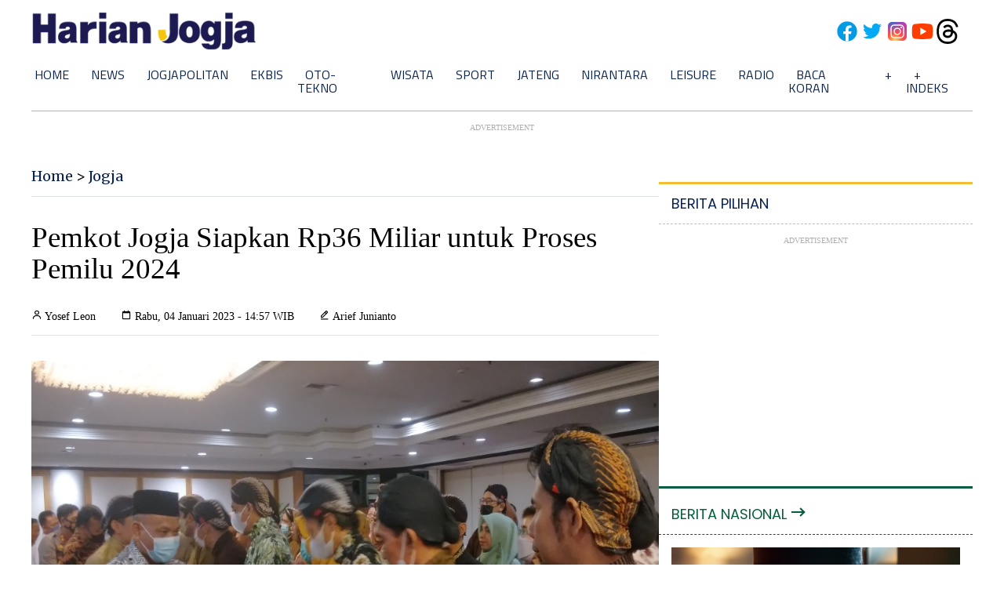

--- FILE ---
content_type: text/html; charset=utf-8
request_url: https://www.google.com/recaptcha/api2/aframe
body_size: 269
content:
<!DOCTYPE HTML><html><head><meta http-equiv="content-type" content="text/html; charset=UTF-8"></head><body><script nonce="rPXxWVVPwgZKXHheUjUKiw">/** Anti-fraud and anti-abuse applications only. See google.com/recaptcha */ try{var clients={'sodar':'https://pagead2.googlesyndication.com/pagead/sodar?'};window.addEventListener("message",function(a){try{if(a.source===window.parent){var b=JSON.parse(a.data);var c=clients[b['id']];if(c){var d=document.createElement('img');d.src=c+b['params']+'&rc='+(localStorage.getItem("rc::a")?sessionStorage.getItem("rc::b"):"");window.document.body.appendChild(d);sessionStorage.setItem("rc::e",parseInt(sessionStorage.getItem("rc::e")||0)+1);localStorage.setItem("rc::h",'1769480005139');}}}catch(b){}});window.parent.postMessage("_grecaptcha_ready", "*");}catch(b){}</script></body></html>

--- FILE ---
content_type: application/xml; charset=UTF-8
request_url: https://rss.bisnis.com/harjo
body_size: 4034
content:
<?xml version="1.0" encoding="UTF-8"?>
<rss version="2.0" xmlns:content="http://purl.org/rss/1.0/modules/content/" xmlns:dc="http://purl.org/dc/elements/1.1/" xmlns:atom="http://www.w3.org/2005/Atom" xmlns:sy="http://purl.org/rss/1.0/modules/syndication/"><channel>
<title>Bisnis.com RSS</title>
<link>https://rss.bisnis.com</link>
<description>RSS Bisnis.com</description>
<language>id</language>
<item>
<title>Masuk Indeks LQ45, Saham Emiten Prajogo Pengestu BREN Menghijau</title>
<link>https://market.bisnis.com/read/20260127/7/1947480/masuk&#45;indeks&#45;lq45&#45;saham&#45;emiten&#45;prajogo&#45;pengestu&#45;bren&#45;menghijau</link>
<pubDate>Tue, 27 Jan 2026 09:11:12 +0700</pubDate>
<description><![CDATA[Saham BREN naik 0,53% setelah masuk LQ45 dan IDX80, menggantikan ACES. Perubahan berlaku 2 Februari-30 April 2026. Market cap BREN Rp1.254,25 triliun.]]></description>
<guid>https://market.bisnis.com/read/20260127/7/1947480/masuk&#45;indeks&#45;lq45&#45;saham&#45;emiten&#45;prajogo&#45;pengestu&#45;bren&#45;menghijau</guid>
<enclosure url="https://images.bisnis.com/posts/2026/01/27/1947480/22012026-bi-bio-24-bursa_3_1769165451.jpg" length="10240" type="image/jpeg"/></item>
<item>
<title>PEMA dan PGN Sepakat Percepat Hilirisasi Gas di Aceh</title>
<link>https://ekonomi.bisnis.com/read/20260127/44/1947448/pema&#45;dan&#45;pgn&#45;sepakat&#45;percepat&#45;hilirisasi&#45;gas&#45;di&#45;aceh</link>
<pubDate>Tue, 27 Jan 2026 09:10:48 +0700</pubDate>
<description><![CDATA[PT PEMA dan PGN sepakat percepat hilirisasi gas di Aceh untuk bangkitkan ekonomi daerah dengan kajian pemanfaatan gas Mubadala dan pengembangan infrastruktur.]]></description>
<guid>https://ekonomi.bisnis.com/read/20260127/44/1947448/pema&#45;dan&#45;pgn&#45;sepakat&#45;percepat&#45;hilirisasi&#45;gas&#45;di&#45;aceh</guid>
<enclosure url="https://images.bisnis.com/posts/2026/01/27/1947448/pipa_gas_1721277041.jpg" length="10240" type="image/jpeg"/></item>
<item>
<title>Harga BBM Terbaru Pertamina&#45;Shell Cs Diumumkan 1 Februari, Cek Daftarnya Hari Ini</title>
<link>https://ekonomi.bisnis.com/read/20260127/44/1947478/harga&#45;bbm&#45;terbaru&#45;pertamina&#45;shell&#45;cs&#45;diumumkan&#45;1&#45;februari&#45;cek&#45;daftarnya&#45;hari&#45;ini</link>
<pubDate>Tue, 27 Jan 2026 09:10:00 +0700</pubDate>
<description><![CDATA[Harga BBM Pertamina, Shell, BP-AKR, dan Vivo bakal serentak mengalami penyesuaian per 1 Februari 2026.]]></description>
<guid>https://ekonomi.bisnis.com/read/20260127/44/1947478/harga&#45;bbm&#45;terbaru&#45;pertamina&#45;shell&#45;cs&#45;diumumkan&#45;1&#45;februari&#45;cek&#45;daftarnya&#45;hari&#45;ini</guid>
<enclosure url="https://images.bisnis.com/posts/2026/01/27/1947478/22072025-bi-bio-24-rencana_impor_bbm_3_1761923280.jpg" length="10240" type="image/jpeg"/></item>
<item>
<title>Harga Emas Perhiasan Hari Ini 27 Januari Tembus Rp2,463 Juta per gram, Buyback Rp2,720 Juta</title>
<link>https://market.bisnis.com/read/20260127/235/1947479/harga&#45;emas&#45;perhiasan&#45;hari&#45;ini&#45;27&#45;januari&#45;tembus&#45;rp2463&#45;juta&#45;per&#45;gram&#45;buyback&#45;rp2720&#45;juta</link>
<pubDate>Tue, 27 Jan 2026 09:09:20 +0700</pubDate>
<description><![CDATA[Harga emas perhiasan 24K di Spesialgold Rp2,720,000/gram, di Lakuemas Rp2,463,000/gram pada 27 Januari 2026.]]></description>
<guid>https://market.bisnis.com/read/20260127/235/1947479/harga&#45;emas&#45;perhiasan&#45;hari&#45;ini&#45;27&#45;januari&#45;tembus&#45;rp2463&#45;juta&#45;per&#45;gram&#45;buyback&#45;rp2720&#45;juta</guid>
<enclosure url="https://images.bisnis.com/posts/2026/01/27/1947479/02022025-bi-hil-21-komoditas_emas-5_1738544527.jpg" length="10240" type="image/jpeg"/></item>
<item>
<title>Thomas Djiwandono Terpilih sebagai Deputi Gubernur BI, Ini Harapan Pelaku Pasar</title>
<link>https://finansial.bisnis.com/read/20260127/11/1947410/thomas&#45;djiwandono&#45;terpilih&#45;sebagai&#45;deputi&#45;gubernur&#45;bi&#45;ini&#45;harapan&#45;pelaku&#45;pasar</link>
<pubDate>Tue, 27 Jan 2026 09:06:55 +0700</pubDate>
<description><![CDATA[Thomas Djiwandono terpilih sebagai Deputi Gubernur BI, diharapkan mampu menjaga stabilitas moneter dan diterima pasar meski ada tantangan global.]]></description>
<guid>https://finansial.bisnis.com/read/20260127/11/1947410/thomas&#45;djiwandono&#45;terpilih&#45;sebagai&#45;deputi&#45;gubernur&#45;bi&#45;ini&#45;harapan&#45;pelaku&#45;pasar</guid>
<enclosure url="https://images.bisnis.com/posts/2026/01/27/1947410/thomas_djiwandono_1756625349.jpg" length="10240" type="image/jpeg"/></item>
<item>
<title>Efek Pencabutan 45 Izin Tambang: Perbaiki Investasi atau Ganggu Iklim Usaha?</title>
<link>https://ekonomi.bisnis.com/read/20260127/44/1947451/efek&#45;pencabutan&#45;45&#45;izin&#45;tambang&#45;perbaiki&#45;investasi&#45;atau&#45;ganggu&#45;iklim&#45;usaha</link>
<pubDate>Tue, 27 Jan 2026 09:03:39 +0700</pubDate>
<description><![CDATA[Kementerian ESDM bakal mencabut 45 izin usaha pertambangan (IUP) imbas jaminan reklamasi. Lantas, apa efeknya?]]></description>
<guid>https://ekonomi.bisnis.com/read/20260127/44/1947451/efek&#45;pencabutan&#45;45&#45;izin&#45;tambang&#45;perbaiki&#45;investasi&#45;atau&#45;ganggu&#45;iklim&#45;usaha</guid>
<enclosure url="https://images.bisnis.com/posts/2026/01/27/1947451/18102023-bi-dul-23-tambang_ptba-05_1721817951.jpg" length="10240" type="image/jpeg"/></item>
<item>
<title>Makin Panas, Pesawat Tempur AS Akan Mulai Latihan di Timur Tengah</title>
<link>https://kabar24.bisnis.com/read/20260127/19/1947465/makin&#45;panas&#45;pesawat&#45;tempur&#45;as&#45;akan&#45;mulai&#45;latihan&#45;di&#45;timur&#45;tengah</link>
<pubDate>Tue, 27 Jan 2026 09:03:17 +0700</pubDate>
<description><![CDATA[Pesawat tempur AS akan latihan di Timur Tengah untuk menunjukkan kekuatan dan mencegah agresi Iran, di tengah ketegangan politik dan protes besar di Iran.]]></description>
<guid>https://kabar24.bisnis.com/read/20260127/19/1947465/makin&#45;panas&#45;pesawat&#45;tempur&#45;as&#45;akan&#45;mulai&#45;latihan&#45;di&#45;timur&#45;tengah</guid>
<enclosure url="https://images.bisnis.com/posts/2026/01/27/1947465/iran_vs_israel_1_1750480301.jpg" length="10240" type="image/jpeg"/></item>
<item>
<title>Jajang Hermawan Jadi Kepala BI Kaltim, Fokus 4 Tugas Utama</title>
<link>https://kalimantan.bisnis.com/read/20260127/408/1947473/jajang&#45;hermawan&#45;jadi&#45;kepala&#45;bi&#45;kaltim&#45;fokus&#45;4&#45;tugas&#45;utama</link>
<pubDate>Tue, 27 Jan 2026 08:59:10 +0700</pubDate>
<description><![CDATA[Jajang Hermawan kini memimpin BI Kaltim, fokus pada inflasi, sistem pembayaran, UMKM, dan literasi keuangan. Ekonomi Indonesia diproyeksi tumbuh 4,9%-5,7% di 2026.]]></description>
<guid>https://kalimantan.bisnis.com/read/20260127/408/1947473/jajang&#45;hermawan&#45;jadi&#45;kepala&#45;bi&#45;kaltim&#45;fokus&#45;4&#45;tugas&#45;utama</guid>
<enclosure url="https://images.bisnis.com/posts/2026/01/27/1947473/kepala_bi_kaltim_baru_1769479150.jpg" length="10240" type="image/jpeg"/></item>
<item>
<title>Gempa Magnitudo 5,5 Guncang Pacitan Jatim Pagi Ini, di Bantul Nagnituo 2,0</title>
<link>https://kabar24.bisnis.com/read/20260127/15/1947476/gempa&#45;magnitudo&#45;55&#45;guncang&#45;pacitan&#45;jatim&#45;pagi&#45;ini&#45;di&#45;bantul&#45;nagnituo&#45;20</link>
<pubDate>Tue, 27 Jan 2026 08:54:55 +0700</pubDate>
<description><![CDATA[Gempa magnitudo 5,5 mengguncang Pacitan, Jatim, pada 27 Januari 2026 pukul 08:20 WIB, dengan pusat di 25 km Timur Laut Pacitan dan kedalaman 105 km.]]></description>
<guid>https://kabar24.bisnis.com/read/20260127/15/1947476/gempa&#45;magnitudo&#45;55&#45;guncang&#45;pacitan&#45;jatim&#45;pagi&#45;ini&#45;di&#45;bantul&#45;nagnituo&#45;20</guid>
<enclosure url="https://images.bisnis.com/posts/2026/01/27/1947476/ilustrasi_dampak_gempa_1719796567.jpg" length="10240" type="image/jpeg"/></item>
<item>
<title>Menilik Program Kampung Nelayan: Disinggung Prabowo di Davos, Raupan Investasi Rp90 Triliun</title>
<link>https://kabar24.bisnis.com/read/20260127/15/1947466/menilik&#45;program&#45;kampung&#45;nelayan&#45;disinggung&#45;prabowo&#45;di&#45;davos&#45;raupan&#45;investasi&#45;rp90&#45;triliun</link>
<pubDate>Tue, 27 Jan 2026 08:52:26 +0700</pubDate>
<description><![CDATA[Presiden Prabowo Subianto memaparkan program Kampung Nelayan Merah Putih di Davos, bertujuan modernisasi 1.000 kampung nelayan dengan investasi Rp90 triliun.]]></description>
<guid>https://kabar24.bisnis.com/read/20260127/15/1947466/menilik&#45;program&#45;kampung&#45;nelayan&#45;disinggung&#45;prabowo&#45;di&#45;davos&#45;raupan&#45;investasi&#45;rp90&#45;triliun</guid>
<enclosure url="https://images.bisnis.com/posts/2026/01/27/1947466/prabowo_wef_1769133857.jpg" length="10240" type="image/jpeg"/></item>
<item>
<title>Harga Pangan Hari Ini 27 Januari: Harga Telur Naik, Beras hingga Cabai Turun</title>
<link>https://ekonomi.bisnis.com/read/20260127/12/1947462/harga&#45;pangan&#45;hari&#45;ini&#45;27&#45;januari&#45;harga&#45;telur&#45;naik&#45;beras&#45;hingga&#45;cabai&#45;turun</link>
<pubDate>Tue, 27 Jan 2026 08:51:35 +0700</pubDate>
<description><![CDATA[Harga beras hingga cabai mengalami penurunan pada Selasa (27/1/2026). Berikut daftar harga pangan hari ini.]]></description>
<guid>https://ekonomi.bisnis.com/read/20260127/12/1947462/harga&#45;pangan&#45;hari&#45;ini&#45;27&#45;januari&#45;harga&#45;telur&#45;naik&#45;beras&#45;hingga&#45;cabai&#45;turun</guid>
<enclosure url="https://images.bisnis.com/posts/2026/01/27/1947462/16102024-hil-bi-21-telur-3_1729126925.jpg" length="10240" type="image/jpeg"/></item>
<item>
<title>Harga Daging Sapi di Pasar Johar Semarang Masih Stabil Jelang Ramadan</title>
<link>https://semarang.bisnis.com/read/20260127/536/1947456/harga&#45;daging&#45;sapi&#45;di&#45;pasar&#45;johar&#45;semarang&#45;masih&#45;stabil&#45;jelang&#45;ramadan</link>
<pubDate>Tue, 27 Jan 2026 08:46:26 +0700</pubDate>
<description><![CDATA[Harga daging sapi di Pasar Johar, Kota Semarang, masih stabil dan belum mengalami kenaikan hingga bulan Januari 2026.]]></description>
<guid>https://semarang.bisnis.com/read/20260127/536/1947456/harga&#45;daging&#45;sapi&#45;di&#45;pasar&#45;johar&#45;semarang&#45;masih&#45;stabil&#45;jelang&#45;ramadan</guid>
<enclosure url="https://images.bisnis.com/posts/2026/01/27/1947456/IMG_1671.JPG.jpeg" length="10240" type="image/jpeg"/></item>
<item>
<title>Aksi Profit Taking Bayangi Pesta Pora Saham Emiten Emas ANTM, AMMN, BRMS Cs</title>
<link>https://market.bisnis.com/read/20260127/7/1947471/aksi&#45;profit&#45;taking&#45;bayangi&#45;pesta&#45;pora&#45;saham&#45;emiten&#45;emas&#45;antm&#45;ammn&#45;brms&#45;cs</link>
<pubDate>Tue, 27 Jan 2026 08:44:31 +0700</pubDate>
<description><![CDATA[Harga emas dunia yang mencapai rekor memicu kenaikan saham emiten emas seperti ANTM, AMMN, dan BRMS, meski aksi profit taking tetap membayangi.]]></description>
<guid>https://market.bisnis.com/read/20260127/7/1947471/aksi&#45;profit&#45;taking&#45;bayangi&#45;pesta&#45;pora&#45;saham&#45;emiten&#45;emas&#45;antm&#45;ammn&#45;brms&#45;cs</guid>
<enclosure url="https://images.bisnis.com/posts/2026/01/27/1947471/207231692_1744700043.jpg" length="10240" type="image/jpeg"/></item>
<item>
<title>Cek di Sini Harga Buyback Emas Antam Hari Ini Selasa 27 Januari 2026</title>
<link>https://market.bisnis.com/read/20260127/235/1947470/cek&#45;di&#45;sini&#45;harga&#45;buyback&#45;emas&#45;antam&#45;hari&#45;ini&#45;selasa&#45;27&#45;januari&#45;2026</link>
<pubDate>Tue, 27 Jan 2026 08:44:09 +0700</pubDate>
<description><![CDATA[Harga buyback emas Antam turun Rp1.000 ke Rp2.749.000/gram pada 27 Januari 2026. Transaksi buyback dikenakan PPh 22 dan wajib melampirkan NIK.]]></description>
<guid>https://market.bisnis.com/read/20260127/235/1947470/cek&#45;di&#45;sini&#45;harga&#45;buyback&#45;emas&#45;antam&#45;hari&#45;ini&#45;selasa&#45;27&#45;januari&#45;2026</guid>
<enclosure url="https://images.bisnis.com/posts/2026/01/27/1947470/29102025-bi-fny-25-emas_antam-1_1768442903.JPG" length="10240" type="image/jpeg"/></item>
<item>
<title>ORI029, Opsi Strategi Investasi Aman</title>
<link>https://premium.bisnis.com/read/20260127/657/1947468/ori029&#45;opsi&#45;strategi&#45;investasi&#45;aman</link>
<pubDate>Tue, 27 Jan 2026 08:40:10 +0700</pubDate>
<description><![CDATA[ORI029 menawarkan kupon tetap 5,45%-5,80% yang cocok bagi investor pemula.]]></description>
<guid>https://premium.bisnis.com/read/20260127/657/1947468/ori029&#45;opsi&#45;strategi&#45;investasi&#45;aman</guid>
<enclosure url="https://images.bisnis.com/posts/2026/01/27/1947468/040417-nh-bisnis-15-deposito_4_1717599814.jpg" length="10240" type="image/jpeg"/></item>
<item>
<title>Sinar Mas Asuransi Syariah (SMAS) Garap Produk Unit&#45;linked Perdana</title>
<link>https://finansial.bisnis.com/read/20260127/231/1947414/sinar&#45;mas&#45;asuransi&#45;syariah&#45;smas&#45;garap&#45;produk&#45;unit&#45;linked&#45;perdana</link>
<pubDate>Tue, 27 Jan 2026 08:39:33 +0700</pubDate>
<description><![CDATA[PT Sinar Mas Asuransi Syariah meluncurkan produk unit-linked syariah Simas Super Cover, menggabungkan asuransi dan investasi untuk memperluas pasar.]]></description>
<guid>https://finansial.bisnis.com/read/20260127/231/1947414/sinar&#45;mas&#45;asuransi&#45;syariah&#45;smas&#45;garap&#45;produk&#45;unit&#45;linked&#45;perdana</guid>
<enclosure url="https://images.bisnis.com/posts/2026/01/27/1947414/sinar_mas_asuransi_syariah_1769428727_1769477973.jpg" length="10240" type="image/jpeg"/></item>
<item>
<title>Sestama BNPB Berharap Seluruh Huntara di Sumbar Tuntas Jelang Ramadan</title>
<link>https://sumatra.bisnis.com/read/20260127/533/1947457/sestama&#45;bnpb&#45;berharap&#45;seluruh&#45;huntara&#45;di&#45;sumbar&#45;tuntas&#45;jelang&#45;ramadan</link>
<pubDate>Tue, 27 Jan 2026 08:38:00 +0700</pubDate>
<description><![CDATA[BNPB berharap seluruh hunian sementara di Sumbar selesai sebelum Ramadan 2026, dengan penyaluran Dana Tunggu Hunian (DTH) dimulai awal Februari.]]></description>
<guid>https://sumatra.bisnis.com/read/20260127/533/1947457/sestama&#45;bnpb&#45;berharap&#45;seluruh&#45;huntara&#45;di&#45;sumbar&#45;tuntas&#45;jelang&#45;ramadan</guid>
<enclosure url="https://images.bisnis.com/posts/2026/01/27/1947457/huntara_pidie_aceh_2_1769047462.jpg" length="10240" type="image/jpeg"/></item>
<item>
<title>Harga Buyback Emas Antam di Pegadaian Hari Ini 27 Januari 2026 Dihargai Rp2,77 Juta per Gram</title>
<link>https://market.bisnis.com/read/20260127/235/1947469/harga&#45;buyback&#45;emas&#45;antam&#45;di&#45;pegadaian&#45;hari&#45;ini&#45;27&#45;januari&#45;2026&#45;dihargai&#45;rp277&#45;juta&#45;per&#45;gram</link>
<pubDate>Tue, 27 Jan 2026 08:35:44 +0700</pubDate>
<description><![CDATA[Harga buyback emas Antam di Pegadaian 27 Januari 2026 naik, 1 gram Rp2,778 juta. Pembelian bisa di outlet atau aplikasi Pegadaian Digital.]]></description>
<guid>https://market.bisnis.com/read/20260127/235/1947469/harga&#45;buyback&#45;emas&#45;antam&#45;di&#45;pegadaian&#45;hari&#45;ini&#45;27&#45;januari&#45;2026&#45;dihargai&#45;rp277&#45;juta&#45;per&#45;gram</guid>
<enclosure url="https://images.bisnis.com/posts/2026/01/27/1947469/10122025-bi-bio-24-emas_antam_3_1768442871.jpg" length="10240" type="image/jpeg"/></item>
<item>
<title>Beban Berat Thomas Menjaga Marwah Djiwandono di Bank Sentral</title>
<link>https://finansial.bisnis.com/read/20260127/11/1947430/beban&#45;berat&#45;thomas&#45;menjaga&#45;marwah&#45;djiwandono&#45;di&#45;bank&#45;sentral</link>
<pubDate>Tue, 27 Jan 2026 08:30:40 +0700</pubDate>
<description><![CDATA[Thomas Djiwandono terpilih sebagai Deputi Gubernur BI, menggantikan Juda Agung. Publik khawatirkan independensi BI karena hubungan keluarga dengan Prabowo.]]></description>
<guid>https://finansial.bisnis.com/read/20260127/11/1947430/beban&#45;berat&#45;thomas&#45;menjaga&#45;marwah&#45;djiwandono&#45;di&#45;bank&#45;sentral</guid>
<enclosure url="https://images.bisnis.com/posts/2026/01/27/1947430/thomas_1769466826.jpg" length="10240" type="image/jpeg"/></item>
<item>
<title>Resmi Jadi BUMN, Bank Syariah Indonesia (BRIS) Kantongi Status Persero</title>
<link>https://finansial.bisnis.com/read/20260127/90/1947464/resmi&#45;jadi&#45;bumn&#45;bank&#45;syariah&#45;indonesia&#45;bris&#45;kantongi&#45;status&#45;persero</link>
<pubDate>Tue, 27 Jan 2026 08:29:14 +0700</pubDate>
<description><![CDATA[Bank Syariah Indonesia (BRIS) resmi jadi BUMN dengan status Persero setelah disetujui Menteri Hukum RI, menegaskan posisinya sebagai bank syariah milik negara.]]></description>
<guid>https://finansial.bisnis.com/read/20260127/90/1947464/resmi&#45;jadi&#45;bumn&#45;bank&#45;syariah&#45;indonesia&#45;bris&#45;kantongi&#45;status&#45;persero</guid>
<enclosure url="https://images.bisnis.com/posts/2026/01/27/1947464/kantor_cabang_bsi_1747405526.jpg" length="10240" type="image/jpeg"/></item>
</channel>
</rss>
